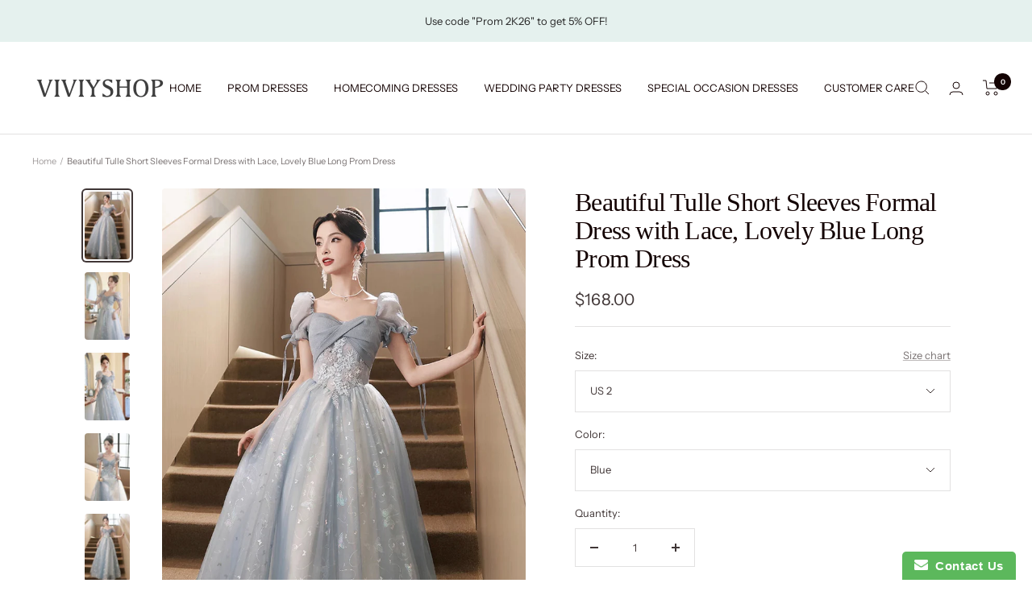

--- FILE ---
content_type: text/javascript; charset=utf-8
request_url: https://viviyshop.com/products/beautiful-tulle-short-sleeves-formal-dress-with-lace-lovely-blue-long-prom-dress.js
body_size: 1806
content:
{"id":8017971347713,"title":"Beautiful Tulle Short Sleeves Formal Dress with Lace, Lovely Blue Long  Prom Dress","handle":"beautiful-tulle-short-sleeves-formal-dress-with-lace-lovely-blue-long-prom-dress","description":"\u003cmeta charset=\"utf-8\"\u003e\n\u003cp\u003eIndulge in the epitome of timeless elegance with this Beautiful Tulle Short Sleeves Formal Dress with Lace, a Lovely Blue Long Prom Dress that promises to make you the star of any special occasion.\u003c\/p\u003e\n\u003cp\u003eThe delicate blend of tulle, lace, and lovely blue hues creates a masterpiece of grace and sophistication. This gown is an enchanting choice for prom, formal events, or any moment when you want to radiate beauty and charm.\u003c\/p\u003e\n\u003cp\u003eThe short sleeves are adorned with intricate lace patterns, adding a touch of vintage romance to your look. They provide just the right amount of coverage while showcasing your arms with grace.\u003c\/p\u003e\n\u003cp data-mce-fragment=\"1\"\u003e\u003cstrong data-mce-fragment=\"1\"\u003eItem Descriptions\u003c\/strong\u003e\u003cspan data-mce-fragment=\"1\"\u003e:\u003c\/span\u003e\u003cbr data-mce-fragment=\"1\"\u003e\u003cmeta charset=\"utf-8\"\u003e\u003cspan data-mce-fragment=\"1\"\u003eProduct Code: Vi1200\u003c\/span\u003e\u003cbr data-mce-fragment=\"1\"\u003e\u003cspan data-mce-fragment=\"1\"\u003eSilhouette: A-Line\u003c\/span\u003e\u003cbr data-mce-fragment=\"1\"\u003e\u003cspan data-mce-fragment=\"1\"\u003eFabric: Tulle, Lace\u003c\/span\u003e\u003cbr data-mce-fragment=\"1\"\u003e\u003cspan data-mce-fragment=\"1\"\u003eLength: Floor Length\u003c\/span\u003e\u003cbr data-mce-fragment=\"1\"\u003e\u003cspan data-mce-fragment=\"1\"\u003eBack Details: Lace-Up\u003c\/span\u003e\u003cbr data-mce-fragment=\"1\"\u003e\u003cspan data-mce-fragment=\"1\"\u003eFully Lined: Yes\u003c\/span\u003e\u003cbr data-mce-fragment=\"1\"\u003e\u003cspan data-mce-fragment=\"1\"\u003eBuilt-In Bra: Yes\u003c\/span\u003e\u003cbr data-mce-fragment=\"1\"\u003e\u003cspan data-mce-fragment=\"1\"\u003eShown Color: Blue\u003c\/span\u003e\u003c\/p\u003e\n\u003cp data-mce-fragment=\"1\"\u003e\u003cstrong data-mce-fragment=\"1\"\u003eCustom Size\u003c\/strong\u003e\u003cspan data-mce-fragment=\"1\"\u003e:\u003c\/span\u003e\u003cbr data-mce-fragment=\"1\"\u003e\u003cspan data-mce-fragment=\"1\"\u003eFor custom order, we need the following information in the order notes when you check out:\u003c\/span\u003e\u003cbr data-mce-fragment=\"1\"\u003e\u003cspan data-mce-fragment=\"1\"\u003eShoulder to Shoulder: _____ inch\/cm\u003c\/span\u003e\u003cbr data-mce-fragment=\"1\"\u003e\u003cspan data-mce-fragment=\"1\"\u003eBust: _____ inch\/cm\u003c\/span\u003e\u003cbr data-mce-fragment=\"1\"\u003e\u003cspan data-mce-fragment=\"1\"\u003eWaist: _____ inch\/cm\u003c\/span\u003e\u003cbr data-mce-fragment=\"1\"\u003e\u003cspan data-mce-fragment=\"1\"\u003eHips: _____ inch\/cm\u003c\/span\u003e\u003cbr data-mce-fragment=\"1\"\u003e\u003cspan data-mce-fragment=\"1\"\u003eShoulder to Floor: _____ inch\/cm\u003c\/span\u003e\u003cbr data-mce-fragment=\"1\"\u003e\u003cspan data-mce-fragment=\"1\"\u003eHeight: _____ inch\/cm\u003c\/span\u003e\u003cbr data-mce-fragment=\"1\"\u003e\u003cbr data-mce-fragment=\"1\"\u003e\u003cstrong data-mce-fragment=\"1\"\u003eMore Information\u003c\/strong\u003e\u003cspan data-mce-fragment=\"1\"\u003e:\u003c\/span\u003e\u003cbr data-mce-fragment=\"1\"\u003e\u003cspan data-mce-fragment=\"1\"\u003ePayment: We accept PayPal, Visa, MasterCard, Discover, and American Express.\u003c\/span\u003e\u003cbr data-mce-fragment=\"1\"\u003e\u003ca href=\"https:\/\/viviyshop.com\/pages\/how-to-measure\" data-mce-fragment=\"1\" data-mce-href=\"https:\/\/viviyshop.com\/pages\/how-to-measure\"\u003eHow To Measure\u003c\/a\u003e\u003cspan data-mce-fragment=\"1\"\u003e and \u003c\/span\u003e\u003ca href=\"https:\/\/viviyshop.com\/products\/rush-order\" data-mce-fragment=\"1\" data-mce-href=\"https:\/\/viviyshop.com\/products\/rush-order\"\u003eRush Order\u003c\/a\u003e\u003cbr data-mce-fragment=\"1\"\u003e\u003ca href=\"https:\/\/viviyshop.com\/pages\/faqs-1\" data-mce-fragment=\"1\" data-mce-href=\"https:\/\/viviyshop.com\/pages\/faqs-1\"\u003eFAQ\u003c\/a\u003e\u003cspan data-mce-fragment=\"1\"\u003e and \u003c\/span\u003e\u003ca href=\"https:\/\/viviyshop.com\/pages\/return-policy\" data-mce-fragment=\"1\" data-mce-href=\"https:\/\/viviyshop.com\/pages\/return-policy\"\u003eRefund Policy\u003c\/a\u003e\u003cbr data-mce-fragment=\"1\"\u003e\u003cspan data-mce-fragment=\"1\"\u003eAny questions about the item, please feel free to contact us via our email: support@viviyshop.com\u003c\/span\u003e\u003c\/p\u003e","published_at":"2023-06-15T03:52:44-11:00","created_at":"2023-06-15T03:52:44-11:00","vendor":"viviyshop.com","type":"Blue Prom Dress","tags":["A line prom dress","blue prom dress","graduation dress","lace prom dress","long prom dress","mesh prom dress","sweetheart neck dress","tulle prom dress"],"price":16800,"price_min":16800,"price_max":16800,"available":true,"price_varies":false,"compare_at_price":null,"compare_at_price_min":0,"compare_at_price_max":0,"compare_at_price_varies":false,"variants":[{"id":43929379045633,"title":"US 2 \/ Blue","option1":"US 2","option2":"Blue","option3":null,"sku":"","requires_shipping":true,"taxable":false,"featured_image":null,"available":true,"name":"Beautiful Tulle Short Sleeves Formal Dress with Lace, Lovely Blue Long  Prom Dress - US 2 \/ Blue","public_title":"US 2 \/ Blue","options":["US 2","Blue"],"price":16800,"weight":1500,"compare_at_price":null,"inventory_management":"shopify","barcode":"","requires_selling_plan":false,"selling_plan_allocations":[]},{"id":43929379078401,"title":"US 2 \/ Custom Color","option1":"US 2","option2":"Custom Color","option3":null,"sku":"","requires_shipping":true,"taxable":false,"featured_image":null,"available":true,"name":"Beautiful Tulle Short Sleeves Formal Dress with Lace, Lovely Blue Long  Prom Dress - US 2 \/ Custom Color","public_title":"US 2 \/ Custom Color","options":["US 2","Custom Color"],"price":16800,"weight":1500,"compare_at_price":null,"inventory_management":"shopify","barcode":"","requires_selling_plan":false,"selling_plan_allocations":[]},{"id":43929379111169,"title":"US 4 \/ Blue","option1":"US 4","option2":"Blue","option3":null,"sku":"","requires_shipping":true,"taxable":false,"featured_image":null,"available":true,"name":"Beautiful Tulle Short Sleeves Formal Dress with Lace, Lovely Blue Long  Prom Dress - US 4 \/ Blue","public_title":"US 4 \/ Blue","options":["US 4","Blue"],"price":16800,"weight":1500,"compare_at_price":null,"inventory_management":"shopify","barcode":"","requires_selling_plan":false,"selling_plan_allocations":[]},{"id":43929379143937,"title":"US 4 \/ Custom Color","option1":"US 4","option2":"Custom Color","option3":null,"sku":"","requires_shipping":true,"taxable":false,"featured_image":null,"available":true,"name":"Beautiful Tulle Short Sleeves Formal Dress with Lace, Lovely Blue Long  Prom Dress - US 4 \/ Custom Color","public_title":"US 4 \/ Custom Color","options":["US 4","Custom Color"],"price":16800,"weight":1500,"compare_at_price":null,"inventory_management":"shopify","barcode":"","requires_selling_plan":false,"selling_plan_allocations":[]},{"id":43929379176705,"title":"US 6 \/ Blue","option1":"US 6","option2":"Blue","option3":null,"sku":"","requires_shipping":true,"taxable":false,"featured_image":null,"available":true,"name":"Beautiful Tulle Short Sleeves Formal Dress with Lace, Lovely Blue Long  Prom Dress - US 6 \/ Blue","public_title":"US 6 \/ Blue","options":["US 6","Blue"],"price":16800,"weight":1500,"compare_at_price":null,"inventory_management":"shopify","barcode":"","requires_selling_plan":false,"selling_plan_allocations":[]},{"id":43929379209473,"title":"US 6 \/ Custom Color","option1":"US 6","option2":"Custom Color","option3":null,"sku":"","requires_shipping":true,"taxable":false,"featured_image":null,"available":true,"name":"Beautiful Tulle Short Sleeves Formal Dress with Lace, Lovely Blue Long  Prom Dress - US 6 \/ Custom Color","public_title":"US 6 \/ Custom Color","options":["US 6","Custom Color"],"price":16800,"weight":1500,"compare_at_price":null,"inventory_management":"shopify","barcode":"","requires_selling_plan":false,"selling_plan_allocations":[]},{"id":43929379242241,"title":"US 8 \/ Blue","option1":"US 8","option2":"Blue","option3":null,"sku":"","requires_shipping":true,"taxable":false,"featured_image":null,"available":true,"name":"Beautiful Tulle Short Sleeves Formal Dress with Lace, Lovely Blue Long  Prom Dress - US 8 \/ Blue","public_title":"US 8 \/ Blue","options":["US 8","Blue"],"price":16800,"weight":1500,"compare_at_price":null,"inventory_management":"shopify","barcode":"","requires_selling_plan":false,"selling_plan_allocations":[]},{"id":43929379275009,"title":"US 8 \/ Custom Color","option1":"US 8","option2":"Custom Color","option3":null,"sku":"","requires_shipping":true,"taxable":false,"featured_image":null,"available":true,"name":"Beautiful Tulle Short Sleeves Formal Dress with Lace, Lovely Blue Long  Prom Dress - US 8 \/ Custom Color","public_title":"US 8 \/ Custom Color","options":["US 8","Custom Color"],"price":16800,"weight":1500,"compare_at_price":null,"inventory_management":"shopify","barcode":"","requires_selling_plan":false,"selling_plan_allocations":[]},{"id":43929379307777,"title":"US 10 \/ Blue","option1":"US 10","option2":"Blue","option3":null,"sku":"","requires_shipping":true,"taxable":false,"featured_image":null,"available":true,"name":"Beautiful Tulle Short Sleeves Formal Dress with Lace, Lovely Blue Long  Prom Dress - US 10 \/ Blue","public_title":"US 10 \/ Blue","options":["US 10","Blue"],"price":16800,"weight":1500,"compare_at_price":null,"inventory_management":"shopify","barcode":"","requires_selling_plan":false,"selling_plan_allocations":[]},{"id":43929379340545,"title":"US 10 \/ Custom Color","option1":"US 10","option2":"Custom Color","option3":null,"sku":"","requires_shipping":true,"taxable":false,"featured_image":null,"available":true,"name":"Beautiful Tulle Short Sleeves Formal Dress with Lace, Lovely Blue Long  Prom Dress - US 10 \/ Custom Color","public_title":"US 10 \/ Custom Color","options":["US 10","Custom Color"],"price":16800,"weight":1500,"compare_at_price":null,"inventory_management":"shopify","barcode":"","requires_selling_plan":false,"selling_plan_allocations":[]},{"id":43929379373313,"title":"US 12 \/ Blue","option1":"US 12","option2":"Blue","option3":null,"sku":"","requires_shipping":true,"taxable":false,"featured_image":null,"available":true,"name":"Beautiful Tulle Short Sleeves Formal Dress with Lace, Lovely Blue Long  Prom Dress - US 12 \/ Blue","public_title":"US 12 \/ Blue","options":["US 12","Blue"],"price":16800,"weight":1500,"compare_at_price":null,"inventory_management":"shopify","barcode":"","requires_selling_plan":false,"selling_plan_allocations":[]},{"id":43929379406081,"title":"US 12 \/ Custom Color","option1":"US 12","option2":"Custom Color","option3":null,"sku":"","requires_shipping":true,"taxable":false,"featured_image":null,"available":true,"name":"Beautiful Tulle Short Sleeves Formal Dress with Lace, Lovely Blue Long  Prom Dress - US 12 \/ Custom Color","public_title":"US 12 \/ Custom Color","options":["US 12","Custom Color"],"price":16800,"weight":1500,"compare_at_price":null,"inventory_management":"shopify","barcode":"","requires_selling_plan":false,"selling_plan_allocations":[]},{"id":43929379438849,"title":"US 14 \/ Blue","option1":"US 14","option2":"Blue","option3":null,"sku":"","requires_shipping":true,"taxable":false,"featured_image":null,"available":true,"name":"Beautiful Tulle Short Sleeves Formal Dress with Lace, Lovely Blue Long  Prom Dress - US 14 \/ Blue","public_title":"US 14 \/ Blue","options":["US 14","Blue"],"price":16800,"weight":1500,"compare_at_price":null,"inventory_management":"shopify","barcode":"","requires_selling_plan":false,"selling_plan_allocations":[]},{"id":43929379471617,"title":"US 14 \/ Custom Color","option1":"US 14","option2":"Custom Color","option3":null,"sku":"","requires_shipping":true,"taxable":false,"featured_image":null,"available":true,"name":"Beautiful Tulle Short Sleeves Formal Dress with Lace, Lovely Blue Long  Prom Dress - US 14 \/ Custom Color","public_title":"US 14 \/ Custom Color","options":["US 14","Custom Color"],"price":16800,"weight":1500,"compare_at_price":null,"inventory_management":"shopify","barcode":"","requires_selling_plan":false,"selling_plan_allocations":[]},{"id":43929379504385,"title":"US 16 \/ Blue","option1":"US 16","option2":"Blue","option3":null,"sku":"","requires_shipping":true,"taxable":false,"featured_image":null,"available":true,"name":"Beautiful Tulle Short Sleeves Formal Dress with Lace, Lovely Blue Long  Prom Dress - US 16 \/ Blue","public_title":"US 16 \/ Blue","options":["US 16","Blue"],"price":16800,"weight":1500,"compare_at_price":null,"inventory_management":"shopify","barcode":"","requires_selling_plan":false,"selling_plan_allocations":[]},{"id":43929379537153,"title":"US 16 \/ Custom Color","option1":"US 16","option2":"Custom Color","option3":null,"sku":"","requires_shipping":true,"taxable":false,"featured_image":null,"available":true,"name":"Beautiful Tulle Short Sleeves Formal Dress with Lace, Lovely Blue Long  Prom Dress - US 16 \/ Custom Color","public_title":"US 16 \/ Custom Color","options":["US 16","Custom Color"],"price":16800,"weight":1500,"compare_at_price":null,"inventory_management":"shopify","barcode":"","requires_selling_plan":false,"selling_plan_allocations":[]},{"id":43929379569921,"title":"Custom Size \/ Blue","option1":"Custom Size","option2":"Blue","option3":null,"sku":"","requires_shipping":true,"taxable":false,"featured_image":null,"available":true,"name":"Beautiful Tulle Short Sleeves Formal Dress with Lace, Lovely Blue Long  Prom Dress - Custom Size \/ Blue","public_title":"Custom Size \/ Blue","options":["Custom Size","Blue"],"price":16800,"weight":1500,"compare_at_price":null,"inventory_management":"shopify","barcode":"","requires_selling_plan":false,"selling_plan_allocations":[]},{"id":43929379602689,"title":"Custom Size \/ Custom Color","option1":"Custom Size","option2":"Custom Color","option3":null,"sku":"","requires_shipping":true,"taxable":false,"featured_image":null,"available":true,"name":"Beautiful Tulle Short Sleeves Formal Dress with Lace, Lovely Blue Long  Prom Dress - Custom Size \/ Custom Color","public_title":"Custom Size \/ Custom Color","options":["Custom Size","Custom Color"],"price":16800,"weight":1500,"compare_at_price":null,"inventory_management":"shopify","barcode":"","requires_selling_plan":false,"selling_plan_allocations":[]}],"images":["\/\/cdn.shopify.com\/s\/files\/1\/0607\/5813\/0945\/files\/v01.01_10125056-b4c0-47da-924d-493b9c9d3d7f.jpg?v=1686840768","\/\/cdn.shopify.com\/s\/files\/1\/0607\/5813\/0945\/files\/v01.05_ef13a98b-7b33-4ba3-b029-f086afcf31ef.jpg?v=1686840768","\/\/cdn.shopify.com\/s\/files\/1\/0607\/5813\/0945\/files\/v01.06_c2c5dc6e-8a1f-4ed1-832d-a2293b62fa35.jpg?v=1686840768","\/\/cdn.shopify.com\/s\/files\/1\/0607\/5813\/0945\/files\/v01.04_b60faa3a-80bb-4729-8f65-6ad209eeb216.jpg?v=1686840768","\/\/cdn.shopify.com\/s\/files\/1\/0607\/5813\/0945\/files\/v01.02_a81e02eb-9396-4063-9b37-01add1b3b743.jpg?v=1686840768","\/\/cdn.shopify.com\/s\/files\/1\/0607\/5813\/0945\/files\/v01.03_3029ef6e-14e0-4a30-ba00-ffd2710ad2bf.jpg?v=1686840768"],"featured_image":"\/\/cdn.shopify.com\/s\/files\/1\/0607\/5813\/0945\/files\/v01.01_10125056-b4c0-47da-924d-493b9c9d3d7f.jpg?v=1686840768","options":[{"name":"Size","position":1,"values":["US 2","US 4","US 6","US 8","US 10","US 12","US 14","US 16","Custom Size"]},{"name":"Color","position":2,"values":["Blue","Custom Color"]}],"url":"\/products\/beautiful-tulle-short-sleeves-formal-dress-with-lace-lovely-blue-long-prom-dress","media":[{"alt":null,"id":32928537444609,"position":1,"preview_image":{"aspect_ratio":0.667,"height":1650,"width":1100,"src":"https:\/\/cdn.shopify.com\/s\/files\/1\/0607\/5813\/0945\/files\/v01.01_10125056-b4c0-47da-924d-493b9c9d3d7f.jpg?v=1686840768"},"aspect_ratio":0.667,"height":1650,"media_type":"image","src":"https:\/\/cdn.shopify.com\/s\/files\/1\/0607\/5813\/0945\/files\/v01.01_10125056-b4c0-47da-924d-493b9c9d3d7f.jpg?v=1686840768","width":1100},{"alt":null,"id":32928537477377,"position":2,"preview_image":{"aspect_ratio":0.667,"height":1650,"width":1100,"src":"https:\/\/cdn.shopify.com\/s\/files\/1\/0607\/5813\/0945\/files\/v01.05_ef13a98b-7b33-4ba3-b029-f086afcf31ef.jpg?v=1686840768"},"aspect_ratio":0.667,"height":1650,"media_type":"image","src":"https:\/\/cdn.shopify.com\/s\/files\/1\/0607\/5813\/0945\/files\/v01.05_ef13a98b-7b33-4ba3-b029-f086afcf31ef.jpg?v=1686840768","width":1100},{"alt":null,"id":32928537510145,"position":3,"preview_image":{"aspect_ratio":0.667,"height":1650,"width":1100,"src":"https:\/\/cdn.shopify.com\/s\/files\/1\/0607\/5813\/0945\/files\/v01.06_c2c5dc6e-8a1f-4ed1-832d-a2293b62fa35.jpg?v=1686840768"},"aspect_ratio":0.667,"height":1650,"media_type":"image","src":"https:\/\/cdn.shopify.com\/s\/files\/1\/0607\/5813\/0945\/files\/v01.06_c2c5dc6e-8a1f-4ed1-832d-a2293b62fa35.jpg?v=1686840768","width":1100},{"alt":null,"id":32928537542913,"position":4,"preview_image":{"aspect_ratio":0.667,"height":1650,"width":1100,"src":"https:\/\/cdn.shopify.com\/s\/files\/1\/0607\/5813\/0945\/files\/v01.04_b60faa3a-80bb-4729-8f65-6ad209eeb216.jpg?v=1686840768"},"aspect_ratio":0.667,"height":1650,"media_type":"image","src":"https:\/\/cdn.shopify.com\/s\/files\/1\/0607\/5813\/0945\/files\/v01.04_b60faa3a-80bb-4729-8f65-6ad209eeb216.jpg?v=1686840768","width":1100},{"alt":null,"id":32928537575681,"position":5,"preview_image":{"aspect_ratio":0.667,"height":1650,"width":1100,"src":"https:\/\/cdn.shopify.com\/s\/files\/1\/0607\/5813\/0945\/files\/v01.02_a81e02eb-9396-4063-9b37-01add1b3b743.jpg?v=1686840768"},"aspect_ratio":0.667,"height":1650,"media_type":"image","src":"https:\/\/cdn.shopify.com\/s\/files\/1\/0607\/5813\/0945\/files\/v01.02_a81e02eb-9396-4063-9b37-01add1b3b743.jpg?v=1686840768","width":1100},{"alt":null,"id":32928537608449,"position":6,"preview_image":{"aspect_ratio":0.667,"height":1650,"width":1100,"src":"https:\/\/cdn.shopify.com\/s\/files\/1\/0607\/5813\/0945\/files\/v01.03_3029ef6e-14e0-4a30-ba00-ffd2710ad2bf.jpg?v=1686840768"},"aspect_ratio":0.667,"height":1650,"media_type":"image","src":"https:\/\/cdn.shopify.com\/s\/files\/1\/0607\/5813\/0945\/files\/v01.03_3029ef6e-14e0-4a30-ba00-ffd2710ad2bf.jpg?v=1686840768","width":1100}],"requires_selling_plan":false,"selling_plan_groups":[]}